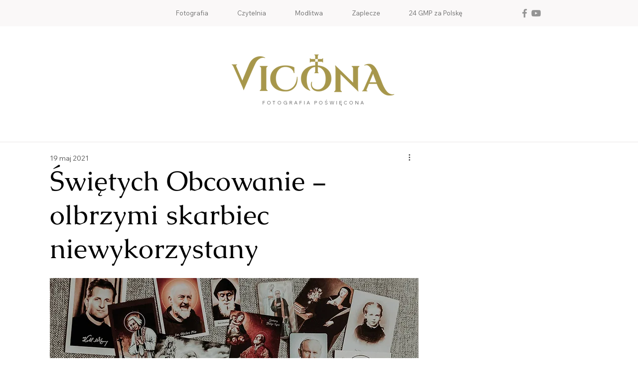

--- FILE ---
content_type: text/html; charset=utf-8
request_url: https://www.google.com/recaptcha/api2/aframe
body_size: 268
content:
<!DOCTYPE HTML><html><head><meta http-equiv="content-type" content="text/html; charset=UTF-8"></head><body><script nonce="LuIDGtH3Ez70nXRZpciSXQ">/** Anti-fraud and anti-abuse applications only. See google.com/recaptcha */ try{var clients={'sodar':'https://pagead2.googlesyndication.com/pagead/sodar?'};window.addEventListener("message",function(a){try{if(a.source===window.parent){var b=JSON.parse(a.data);var c=clients[b['id']];if(c){var d=document.createElement('img');d.src=c+b['params']+'&rc='+(localStorage.getItem("rc::a")?sessionStorage.getItem("rc::b"):"");window.document.body.appendChild(d);sessionStorage.setItem("rc::e",parseInt(sessionStorage.getItem("rc::e")||0)+1);localStorage.setItem("rc::h",'1769081986281');}}}catch(b){}});window.parent.postMessage("_grecaptcha_ready", "*");}catch(b){}</script></body></html>